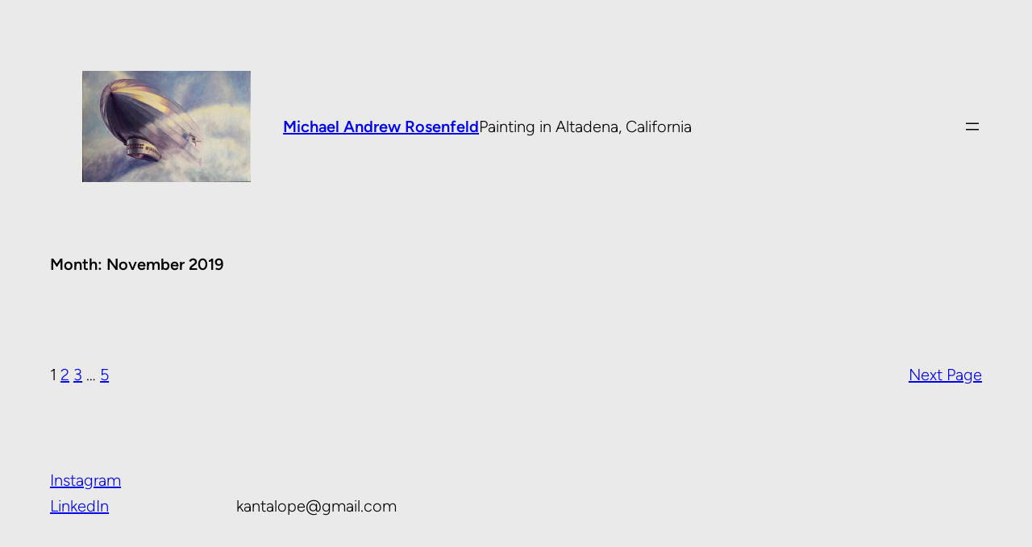

--- FILE ---
content_type: text/css
request_url: https://www.dirigibleturtle.com/wp-content/themes/erma/style.css?ver=1.0.11
body_size: 563
content:
/*
Theme Name: Erma
Theme URI: https://themeshaper.com/erma/
Author: Automattic
Author URI: https://automattic.com/
Description: Erma is a WordPress portfolio block theme that features gorgeous imagery and modern layouts. With three unique style variations and elegant templates, Erma is the perfect choice for artists, designers, and other creative professionals looking to showcase their work in an eye-catching way. The theme's design is clean and sophisticated, allowing your portfolio pieces to take center stage.
Requires at least: 5.8
Tested up to: 6.2
Requires PHP: 5.7
Version: 1.0.11
License: GNU General Public License v2 or later
License URI: http://www.gnu.org/licenses/gpl-2.0.html
Text Domain: erma
Tags: one-column, block-patterns, custom-colors, custom-menu, custom-logo, editor-style, featured-images, full-site-editing, rtl-language-support, theme-options, threaded-comments, translation-ready, wide-blocks, style-variations
*/

/*
 * Control the hover stylings of outline block style.
 * Unnecessary once block styles are configurable via theme.json
 * https://github.com/WordPress/gutenberg/issues/42794
 */
.wp-block-button.is-style-outline>.wp-block-button__link:not(.has-background):hover {
	background-color: var(--wp--preset--color--secondary);
	color: var(--wp--preset--color--base);
	border-color: var(--wp--preset--color--secondary);
}

/*
 * Link styles
 * https://github.com/WordPress/gutenberg/issues/42319
 */
a {
	text-decoration-thickness: .0625em !important;
	text-underline-offset: .15em;
}
